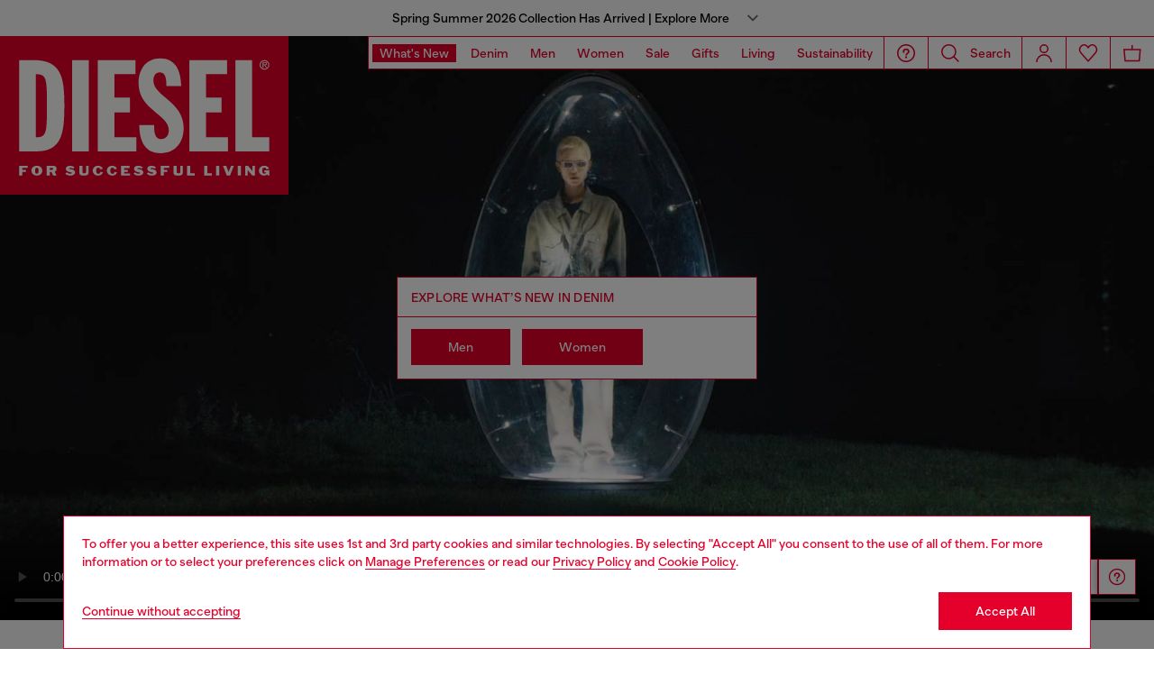

--- FILE ---
content_type: text/javascript
request_url: https://diesel.com/on/demandware.static/Sites-DieselUS-Site/-/en_US/v1769673292192/js/component-Module8CarouselComponent.chunks.js
body_size: 454
content:
(self.webpackChunkapp_project=self.webpackChunkapp_project||[]).push([[8006],{87638:(e,t,s)=>{"use strict";s.r(t),s.d(t,{default:()=>l});var a=s(82503),i=s(46378);s(12737),s(11253).Z;const r=s(38302).default;class l extends r{get SELECTORS(){return{container:".js-swiper-container",wrapper:".js-swiper-wrapper"}}get CLASSES(){return{container:"swiper-container",wrapper:"swiper-wrapper",slide:"swiper-slide"}}constructor(e){super(e),this.initSlider()}initSlider(){if(this.swiper)return;const e=parseFloat(this.element.dataset.slidesSmall)||"auto",t=parseFloat(this.element.dataset.slidesMedium)||"auto",s=parseFloat(this.element.dataset.slidesLarge)||"auto",r=parseInt(this.element.dataset.spaceSmall)||15,l=parseInt(this.element.dataset.spaceMedium)||15,n=parseInt(this.element.dataset.spaceLarge)||40,p=this.element.dataset.loop||!1,o=parseInt(this.element.dataset.autoplay)||6e3,d=this.element.querySelector(".module-8-swiper-button-next"),c=this.element.querySelector(".module-8-swiper-button-prev"),u={loop:p,slidesPerView:"auto",centeredSlides:!0,modules:[i.W_,i.tl,i.pt,i.s5],breakpoints:{0:{spaceBetween:r,slidesPerView:e},768:{spaceBetween:l,slidesPerView:t},992:{spaceBetween:n,slidesPerView:s}},navigation:{nextEl:d,prevEl:c},autoplay:{delay:o},pagination:{el:this.element.querySelector(".carousel-control .swiper-pagination"),clickable:!0}};this.swiper=new a.Z(this.element,u);var h=Array.from(this.element.querySelectorAll(".module-8__container-text")).reduce(this.getHeightBox,0);window.matchMedia("(max-width: 992px)").matches?this.element.style.paddingBottom=h-20+65+"px":this.element.style.paddingBottom=h-35+80+"px"}getHeightBox(e,t){return console.log(e,t.offsetHeight,t),t.offsetHeight>=e?t.offsetHeight:e}}}}]);

--- FILE ---
content_type: text/javascript; charset=utf-8
request_url: https://p.cquotient.com/pebble?tla=bblg-DieselUS&activityType=viewPage&callback=CQuotient._act_callback0&cookieId=abIx8iwx3PjKMFF3DQPOvfzzce&realm=BBLG&siteId=DieselUS&instanceType=prd&referrer=&currentLocation=https%3A%2F%2Fdiesel.com%2Fen-us%2F&ls=true&_=1769675825096&v=v3.1.3&fbPixelId=__UNKNOWN__&json=%7B%22cookieId%22%3A%22abIx8iwx3PjKMFF3DQPOvfzzce%22%2C%22realm%22%3A%22BBLG%22%2C%22siteId%22%3A%22DieselUS%22%2C%22instanceType%22%3A%22prd%22%2C%22referrer%22%3A%22%22%2C%22currentLocation%22%3A%22https%3A%2F%2Fdiesel.com%2Fen-us%2F%22%2C%22ls%22%3Atrue%2C%22_%22%3A1769675825096%2C%22v%22%3A%22v3.1.3%22%2C%22fbPixelId%22%3A%22__UNKNOWN__%22%7D
body_size: 269
content:
/**/ typeof CQuotient._act_callback0 === 'function' && CQuotient._act_callback0([{"k":"__cq_uuid","v":"abIx8iwx3PjKMFF3DQPOvfzzce","m":34128000},{"k":"__cq_seg","v":"0~0.00!1~0.00!2~0.00!3~0.00!4~0.00!5~0.00!6~0.00!7~0.00!8~0.00!9~0.00","m":2592000}]);